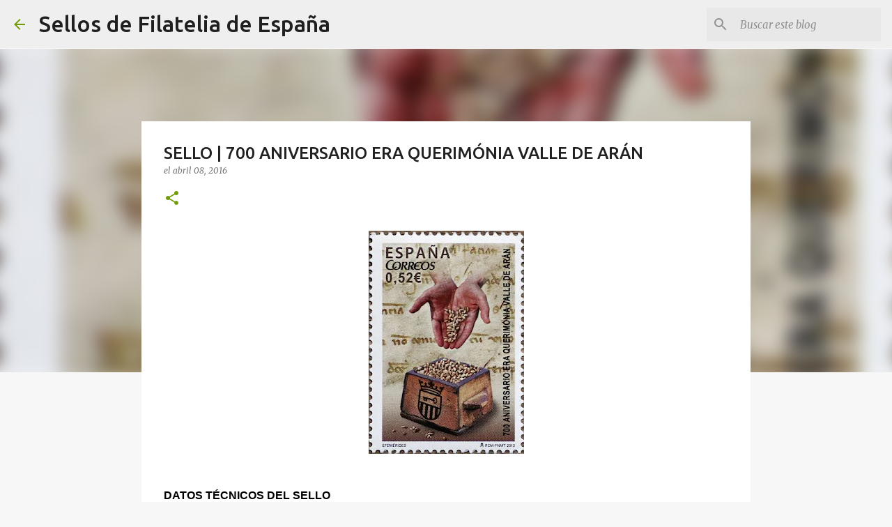

--- FILE ---
content_type: text/html; charset=utf-8
request_url: https://www.google.com/recaptcha/api2/aframe
body_size: 259
content:
<!DOCTYPE HTML><html><head><meta http-equiv="content-type" content="text/html; charset=UTF-8"></head><body><script nonce="GqE8GmpDcTKLj5lCfxwyig">/** Anti-fraud and anti-abuse applications only. See google.com/recaptcha */ try{var clients={'sodar':'https://pagead2.googlesyndication.com/pagead/sodar?'};window.addEventListener("message",function(a){try{if(a.source===window.parent){var b=JSON.parse(a.data);var c=clients[b['id']];if(c){var d=document.createElement('img');d.src=c+b['params']+'&rc='+(localStorage.getItem("rc::a")?sessionStorage.getItem("rc::b"):"");window.document.body.appendChild(d);sessionStorage.setItem("rc::e",parseInt(sessionStorage.getItem("rc::e")||0)+1);localStorage.setItem("rc::h",'1769259493574');}}}catch(b){}});window.parent.postMessage("_grecaptcha_ready", "*");}catch(b){}</script></body></html>